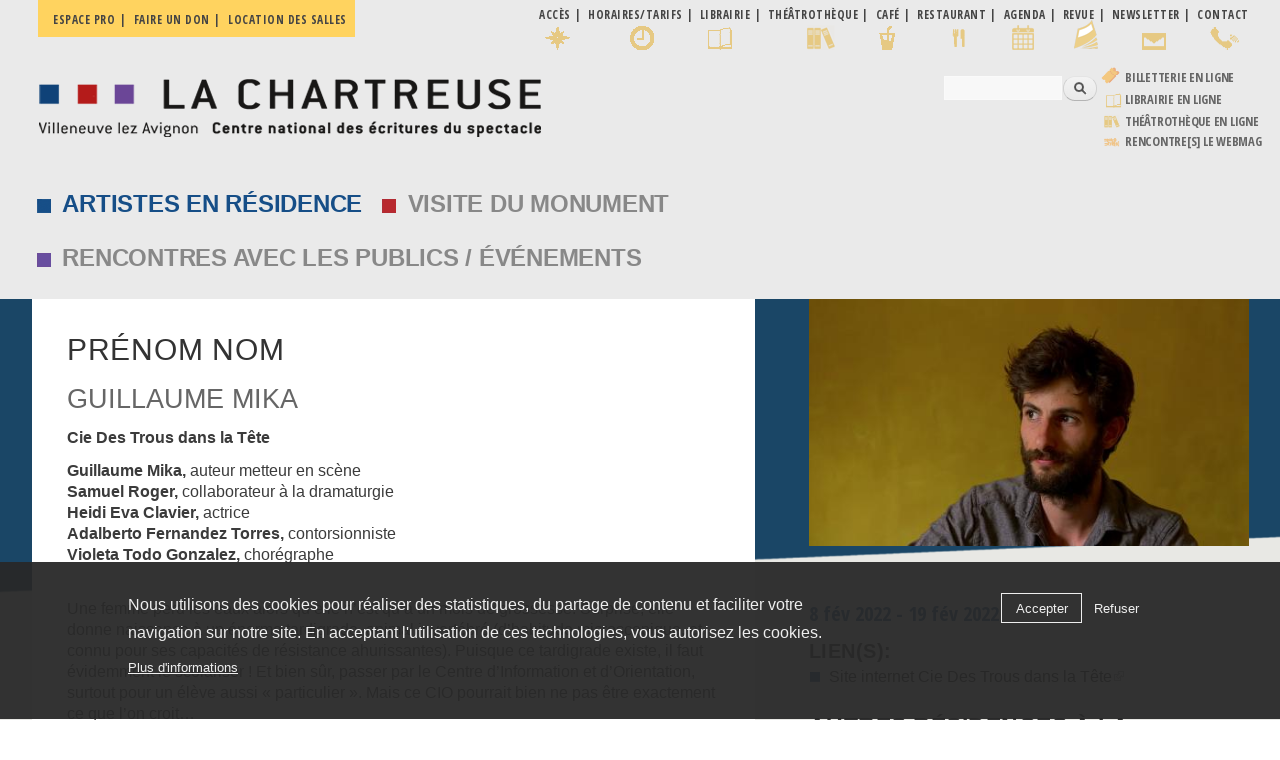

--- FILE ---
content_type: text/html; charset=utf-8
request_url: http://www.chartreuse.org/site/prenom-nom
body_size: 17052
content:
<!DOCTYPE html>
<html lang="fr" dir="ltr"
>

<head profile="http://www.w3.org/1999/xhtml/vocab">
  <meta http-equiv="Content-Type" content="text/html; charset=utf-8" />
<meta name="Generator" content="Drupal 7 (http://drupal.org)" />
<link rel="canonical" href="/site/prenom-nom" />
<link rel="shortlink" href="/site/node/2045" />
<link rel="shortcut icon" href="http://www.chartreuse.org/site/sites/default/files/favicon.ico" type="image/vnd.microsoft.icon" />
    <meta http-equiv="X-UA-Compatible" content="IE=edge,chrome=1">
    <meta name="MobileOptimized" content="width" />
    <meta name="HandheldFriendly" content="true" />
    <meta name="viewport" content="width=device-width, initial-scale=1.0" />
    <meta http-equiv="cleartype" content="on" />
	<!-- font--><link href="https://fonts.googleapis.com/css?family=Open+Sans+Condensed:300,700" rel="stylesheet">
  <title>Prénom Nom | La Chartreuse</title>
  <link type="text/css" rel="stylesheet" href="http://www.chartreuse.org/site/sites/default/files/css/css_7ggjQ9k3H5LxE0Hc5NUYJvyn6N8svwNNLNf9Y6Qdkrs.css" media="all" />
<link type="text/css" rel="stylesheet" href="http://www.chartreuse.org/site/sites/default/files/css/css_Hmm25akNUZa-6CDVt7a8um8NIJC8t_6vrlv_ocHYw4o.css" media="all" />
<link type="text/css" rel="stylesheet" href="http://www.chartreuse.org/site/sites/default/files/css/css_7eBoHJkCex2su8tCkLYf4p2Kzw-ddWBhXR7tTelnw2Y.css" media="all" />
<link type="text/css" rel="stylesheet" href="http://www.chartreuse.org/site/sites/default/files/css/css_KZsMfLGcw_8b8noinb2lxTNHuhTMSfqFY6Mk3EXCJL0.css" media="all" />
<link type="text/css" rel="stylesheet" href="https://cdnjs.cloudflare.com/ajax/libs/font-awesome/4.4.0/css/font-awesome.min.css" media="all" />
<link type="text/css" rel="stylesheet" href="http://www.chartreuse.org/site/sites/default/files/css/css_pPbsDV0ejJtArwYovPDjHTF8sARwEr8lNdJ5kTdd07o.css" media="all" />
<link type="text/css" rel="stylesheet" href="http://www.chartreuse.org/site/sites/default/files/css/css_p5h24kk69jYFVTYPVmgBA_wXrNO6mBHz9457hghMPb0.css" media="all" />
<link type="text/css" rel="stylesheet" href="http://www.chartreuse.org/site/sites/default/files/css/css_2THG1eGiBIizsWFeexsNe1iDifJ00QRS9uSd03rY9co.css" media="print" />
  <script type="text/javascript" src="http://www.chartreuse.org/site/sites/default/files/js/js_kD3CvINw99ZbLmfZTKxiHENtsog7cdEwxw-DoIQfRPM.js"></script>
<script type="text/javascript" src="http://www.chartreuse.org/site/sites/default/files/js/js_EFOAftHmE--nLEp_VQN8IGVtrD3JvkrR1HwcdN_YO80.js"></script>
<script type="text/javascript" src="http://www.chartreuse.org/site/sites/default/files/js/js_1FiLK3t2OzXbowYraVNPTxwO-9aE_pi3PlQZFzO8AC0.js"></script>
<script type="text/javascript" src="http://www.chartreuse.org/site/sites/default/files/js/js_8S4xWd0Ko2AodmEbFo0lnrHmtQGaT7jSvfqpFdz3-1E.js"></script>
<script type="text/javascript" src="http://www.chartreuse.org/site/sites/default/files/js/js_A3P7OXmrpQUgSsVGO39BVmn93beLs4v7ChBkBG2zjHY.js"></script>
<script type="text/javascript">
<!--//--><![CDATA[//><!--
window.a2a_config=window.a2a_config||{};window.da2a={done:false,html_done:false,script_ready:false,script_load:function(){var a=document.createElement('script'),s=document.getElementsByTagName('script')[0];a.type='text/javascript';a.async=true;a.src='https://static.addtoany.com/menu/page.js';s.parentNode.insertBefore(a,s);da2a.script_load=function(){};},script_onready:function(){da2a.script_ready=true;if(da2a.html_done)da2a.init();},init:function(){for(var i=0,el,target,targets=da2a.targets,length=targets.length;i<length;i++){el=document.getElementById('da2a_'+(i+1));target=targets[i];a2a_config.linkname=target.title;a2a_config.linkurl=target.url;if(el){a2a.init('page',{target:el});el.id='';}da2a.done=true;}da2a.targets=[];}};(function ($){Drupal.behaviors.addToAny = {attach: function (context, settings) {if (context !== document && window.da2a) {if(da2a.script_ready)a2a.init_all();da2a.script_load();}}}})(jQuery);a2a_config.callbacks=a2a_config.callbacks||[];a2a_config.callbacks.push({ready:da2a.script_onready});a2a_config.overlays=a2a_config.overlays||[];a2a_config.templates=a2a_config.templates||{};
//--><!]]>
</script>
<script type="text/javascript" src="http://www.chartreuse.org/site/sites/default/files/js/js_rr_dgVG3EMiev7U7lSTMa0tMgWo4Du90XwU7B7NaHX4.js"></script>
<script type="text/javascript" src="http://www.chartreuse.org/site/sites/default/files/js/js_Ofj7l77ezpDbolpobDa4RheMhVKbTyVzE5npFE8teE4.js"></script>
<script type="text/javascript">
<!--//--><![CDATA[//><!--
jQuery.extend(Drupal.settings, {"basePath":"\/site\/","pathPrefix":"","setHasJsCookie":0,"ajaxPageState":{"theme":"responsive_bartik_char","theme_token":"NLhpTawEGtiWJRAI6fFOEuPiryoCU4agOvZ-_iC2ATg","jquery_version":"1.12","jquery_version_token":"H8oH1NmSPUPKJfrSQdvPzTMo12Vwjcfc_hsToXMOfzI","js":{"sites\/all\/modules\/flexslider\/assets\/js\/flexslider.load.js":1,"0":1,"sites\/all\/modules\/eu_cookie_compliance\/js\/eu_cookie_compliance.min.js":1,"1":1,"sites\/all\/modules\/browserclass\/js\/browserclass.js":1,"sites\/all\/modules\/jquery_update\/replace\/jquery\/1.12\/jquery.min.js":1,"misc\/jquery-extend-3.4.0.js":1,"misc\/jquery-html-prefilter-3.5.0-backport.js":1,"misc\/jquery.once.js":1,"misc\/drupal.js":1,"sites\/all\/modules\/equalheights\/jquery.equalheights.js":1,"sites\/all\/modules\/jquery_update\/js\/jquery_browser.js":1,"sites\/all\/modules\/jquery_update\/replace\/ui\/ui\/minified\/jquery.ui.core.min.js":1,"sites\/all\/modules\/jquery_update\/replace\/ui\/ui\/minified\/jquery.ui.widget.min.js":1,"sites\/all\/libraries\/jquery.maphilight\/jquery.maphilight.min.js":1,"sites\/all\/modules\/jquery_update\/replace\/ui\/ui\/minified\/jquery.ui.accordion.min.js":1,"sites\/all\/modules\/eu_cookie_compliance\/js\/jquery.cookie-1.4.1.min.js":1,"sites\/all\/modules\/jquery_update\/replace\/jquery.form\/4\/jquery.form.min.js":1,"sites\/all\/modules\/beautytips\/js\/jquery.bt.min.js":1,"sites\/all\/modules\/beautytips\/js\/beautytips.min.js":1,"misc\/form.js":1,"misc\/form-single-submit.js":1,"misc\/ajax.js":1,"sites\/all\/modules\/jquery_update\/js\/jquery_update.js":1,"sites\/all\/modules\/entityreference\/js\/entityreference.js":1,"sites\/all\/modules\/equalheights\/equalheights.js":1,"sites\/all\/modules\/media_colorbox\/media_colorbox.js":1,"public:\/\/languages\/fr_sGN26ek4o7faK2p_KW3XkMA85zBzkYjMyQD6ESQnxFg.js":1,"sites\/all\/libraries\/colorbox\/jquery.colorbox-min.js":1,"sites\/all\/modules\/colorbox\/js\/colorbox.js":1,"sites\/all\/modules\/colorbox\/styles\/default\/colorbox_style.js":1,"sites\/all\/modules\/colorbox\/js\/colorbox_load.js":1,"sites\/all\/modules\/colorbox\/js\/colorbox_inline.js":1,"sites\/all\/modules\/iframe\/iframe.js":1,"sites\/all\/modules\/jq_maphilight\/jq_maphilight.js":1,"sites\/all\/libraries\/ddslick\/jquery.ddslick.min.js":1,"sites\/all\/modules\/tb_megamenu\/js\/tb-megamenu-frontend.js":1,"sites\/all\/modules\/tb_megamenu\/js\/tb-megamenu-touch.js":1,"sites\/all\/libraries\/flexslider\/jquery.flexslider-min.js":1,"sites\/all\/modules\/views_accordion\/views-accordion.js":1,"sites\/all\/modules\/views\/js\/base.js":1,"misc\/progress.js":1,"sites\/all\/modules\/views\/js\/ajax_view.js":1,"sites\/all\/libraries\/imagesloaded\/jquery.imagesloaded.min.js":1,"sites\/all\/modules\/beautytips\/other_libs\/jquery.hoverIntent.minified.js":1,"misc\/collapse.js":1,"sites\/all\/modules\/lang_dropdown\/lang_dropdown.js":1,"sites\/all\/modules\/extlink\/js\/extlink.js":1,"2":1,"sites\/all\/libraries\/superfish\/jquery.hoverIntent.minified.js":1,"sites\/all\/libraries\/superfish\/sftouchscreen.js":1,"sites\/all\/libraries\/superfish\/sfsmallscreen.js":1,"sites\/all\/libraries\/superfish\/supposition.js":1,"sites\/all\/libraries\/superfish\/superfish.js":1,"sites\/all\/modules\/superfish\/superfish.js":1,"sites\/all\/themes\/responsive_bartik\/js\/collapsible-menu.js":1},"css":{"modules\/system\/system.base.css":1,"modules\/system\/system.menus.css":1,"modules\/system\/system.messages.css":1,"modules\/system\/system.theme.css":1,"misc\/ui\/jquery.ui.core.css":1,"misc\/ui\/jquery.ui.theme.css":1,"misc\/ui\/jquery.ui.accordion.css":1,"modules\/book\/book.css":1,"sites\/all\/modules\/calendar\/css\/calendar_multiday.css":1,"sites\/all\/modules\/calendar_tooltips\/calendar_tooltips.css":1,"modules\/field\/theme\/field.css":1,"modules\/node\/node.css":1,"modules\/search\/search.css":1,"modules\/user\/user.css":1,"sites\/all\/modules\/extlink\/css\/extlink.css":1,"sites\/all\/modules\/views\/css\/views.css":1,"sites\/all\/modules\/ckeditor\/css\/ckeditor.css":1,"sites\/all\/modules\/colorbox\/styles\/default\/colorbox_style.css":1,"sites\/all\/modules\/ctools\/css\/ctools.css":1,"sites\/all\/modules\/lang_dropdown\/ddslick\/ddsDefault.css":1,"https:\/\/cdnjs.cloudflare.com\/ajax\/libs\/font-awesome\/4.4.0\/css\/font-awesome.min.css":1,"sites\/all\/modules\/tb_megamenu\/css\/bootstrap.css":1,"sites\/all\/modules\/tb_megamenu\/css\/base.css":1,"sites\/all\/modules\/tb_megamenu\/css\/default.css":1,"sites\/all\/modules\/tb_megamenu\/css\/compatibility.css":1,"sites\/all\/modules\/tb_megamenu\/css\/styles\/black.css":1,"sites\/all\/modules\/flexslider\/assets\/css\/flexslider_img.css":1,"sites\/all\/libraries\/flexslider\/flexslider.css":1,"sites\/all\/modules\/date\/date_views\/css\/date_views.css":1,"sites\/all\/modules\/eu_cookie_compliance\/css\/eu_cookie_compliance.css":1,"sites\/all\/modules\/addtoany\/addtoany.css":1,"sites\/all\/libraries\/superfish\/css\/superfish.css":1,"sites\/all\/libraries\/superfish\/css\/superfish-smallscreen.css":1,"sites\/all\/libraries\/superfish\/style\/space.css":1,"public:\/\/ctools\/css\/f1242cbb2914faa152a786a7ce26fef0.css":1,"sites\/all\/themes\/responsive_bartik\/css\/layout.css":1,"sites\/all\/themes\/responsive_bartik\/css\/style.css":1,"sites\/all\/themes\/responsive_bartik\/css\/colors.css":1,"sites\/all\/themes\/responsive_bartik_char\/css\/style_char.css":1,"sites\/all\/themes\/responsive_bartik\/css\/print.css":1}},"colorbox":{"opacity":"0.85","current":"{current} sur {total}","previous":"\u00ab Pr\u00e9c.","next":"Suivant \u00bb","close":"Fermer","maxWidth":"98%","maxHeight":"98%","fixed":true,"mobiledetect":true,"mobiledevicewidth":"480px","file_public_path":"\/site\/sites\/default\/files","specificPagesDefaultValue":"admin*\nimagebrowser*\nimg_assist*\nimce*\nnode\/add\/*\nnode\/*\/edit\nprint\/*\nprintpdf\/*\nsystem\/ajax\nsystem\/ajax\/*"},"jq_maphilight":{"fill":"true","fillColor":"ff0000","fillOpacity":0.6,"stroke":"true","strokeColor":"ff0000","strokeOpacity":0.6,"strokeWidth":"0","fade":"true","alwaysOn":"false","neverOn":"false","groupBy":"false","allMapsEnabled":"true"},"lang_dropdown":{"language":{"jsWidget":{"widget":"ddslick","width":"165","height":"0","showSelectedHTML":1,"imagePosition":"left"}}},"flexslider":{"optionsets":{"photos_page":{"namespace":"flex-","selector":".slides \u003E li","easing":"swing","direction":"horizontal","reverse":false,"smoothHeight":false,"startAt":0,"animationSpeed":900,"initDelay":0,"useCSS":true,"touch":true,"video":false,"keyboard":true,"multipleKeyboard":false,"mousewheel":0,"controlsContainer":".flex-control-nav-container","sync":"","asNavFor":"","itemWidth":0,"itemMargin":0,"minItems":0,"maxItems":0,"move":0,"animation":"fade","slideshow":true,"slideshowSpeed":"4000","directionNav":false,"controlNav":"thumbnails","prevText":"Previous","nextText":"Suivant","pausePlay":false,"pauseText":"Pause","playText":"Play","randomize":true,"thumbCaptions":false,"thumbCaptionsBoth":false,"animationLoop":true,"pauseOnAction":true,"pauseOnHover":false,"manualControls":""}},"instances":{"flexslider-1":"photos_page","flexslider-2":"photos_page"}},"views":{"ajax_path":"\/site\/views\/ajax","ajaxViews":{"views_dom_id:60374de2dc0d896d74140341860e405d":{"view_name":"calendrier","view_display_id":"block_1","view_args":"2026-02","view_path":"node\/2045","view_base_path":"calendar-node-field-date\/month","view_dom_id":"60374de2dc0d896d74140341860e405d","pager_element":0}}},"urlIsAjaxTrusted":{"\/site\/views\/ajax":true,"\/site\/prenom-nom":true},"equalHeightsModule":{"classes":[{"selector":".patrimoine .equal, .residences .equal, .renontresete .equal","mediaquery":"(min-width: 851px)","minheight":"","maxheight":"","overflow":"visible"}],"imagesloaded_ie8":1},"eu_cookie_compliance":{"cookie_policy_version":"1.0.0","popup_enabled":1,"popup_agreed_enabled":0,"popup_hide_agreed":0,"popup_clicking_confirmation":false,"popup_scrolling_confirmation":false,"popup_html_info":"\u003Cdiv class=\u0022eu-cookie-compliance-banner eu-cookie-compliance-banner-info eu-cookie-compliance-banner--opt-in\u0022\u003E\n  \u003Cdiv class=\u0022popup-content info\u0022\u003E\n        \u003Cdiv id=\u0022popup-text\u0022\u003E\n      \u003Cp\u003ENous utilisons des cookies pour r\u00e9aliser des statistiques, du partage de contenu et faciliter votre navigation sur notre site. En acceptant l\u0027utilisation de ces technologies, vous autorisez les cookies.\u003C\/p\u003E\n              \u003Cbutton type=\u0022button\u0022 class=\u0022find-more-button eu-cookie-compliance-more-button\u0022\u003EPlus d\u0027informations\u003C\/button\u003E\n          \u003C\/div\u003E\n    \n    \u003Cdiv id=\u0022popup-buttons\u0022 class=\u0022\u0022\u003E\n            \u003Cbutton type=\u0022button\u0022 class=\u0022agree-button eu-cookie-compliance-secondary-button\u0022\u003EAccepter\u003C\/button\u003E\n              \u003Cbutton type=\u0022button\u0022 class=\u0022decline-button eu-cookie-compliance-default-button\u0022 \u003ERefuser\u003C\/button\u003E\n          \u003C\/div\u003E\n  \u003C\/div\u003E\n\u003C\/div\u003E","use_mobile_message":false,"mobile_popup_html_info":"\u003Cdiv class=\u0022eu-cookie-compliance-banner eu-cookie-compliance-banner-info eu-cookie-compliance-banner--opt-in\u0022\u003E\n  \u003Cdiv class=\u0022popup-content info\u0022\u003E\n        \u003Cdiv id=\u0022popup-text\u0022\u003E\n      \u003Ch2\u003EWe use cookies on this site to enhance your user experience\u003C\/h2\u003E\n\u003Cp\u003EBy tapping the Accept button, you agree to us doing so.\u003C\/p\u003E\n              \u003Cbutton type=\u0022button\u0022 class=\u0022find-more-button eu-cookie-compliance-more-button\u0022\u003EPlus d\u0027informations\u003C\/button\u003E\n          \u003C\/div\u003E\n    \n    \u003Cdiv id=\u0022popup-buttons\u0022 class=\u0022\u0022\u003E\n            \u003Cbutton type=\u0022button\u0022 class=\u0022agree-button eu-cookie-compliance-secondary-button\u0022\u003EAccepter\u003C\/button\u003E\n              \u003Cbutton type=\u0022button\u0022 class=\u0022decline-button eu-cookie-compliance-default-button\u0022 \u003ERefuser\u003C\/button\u003E\n          \u003C\/div\u003E\n  \u003C\/div\u003E\n\u003C\/div\u003E\n","mobile_breakpoint":"768","popup_html_agreed":"\u003Cdiv\u003E\n  \u003Cdiv class=\u0022popup-content agreed\u0022\u003E\n    \u003Cdiv id=\u0022popup-text\u0022\u003E\n      \u003Ch2\u003EThank you for accepting cookies\u003C\/h2\u003E\n\u003Cp\u003EYou can now hide this message or find out more about cookies.\u003C\/p\u003E\n    \u003C\/div\u003E\n    \u003Cdiv id=\u0022popup-buttons\u0022\u003E\n      \u003Cbutton type=\u0022button\u0022 class=\u0022hide-popup-button eu-cookie-compliance-hide-button\u0022\u003EHide\u003C\/button\u003E\n              \u003Cbutton type=\u0022button\u0022 class=\u0022find-more-button eu-cookie-compliance-more-button-thank-you\u0022 \u003EMore info\u003C\/button\u003E\n          \u003C\/div\u003E\n  \u003C\/div\u003E\n\u003C\/div\u003E","popup_use_bare_css":false,"popup_height":"auto","popup_width":"100%","popup_delay":1000,"popup_link":"https:\/\/chartreuse.org\/site\/politique-de-confidentialite","popup_link_new_window":0,"popup_position":null,"fixed_top_position":1,"popup_language":"fr","store_consent":false,"better_support_for_screen_readers":0,"reload_page":0,"domain":"","domain_all_sites":1,"popup_eu_only_js":0,"cookie_lifetime":"30","cookie_session":false,"disagree_do_not_show_popup":0,"method":"opt_in","allowed_cookies":"","withdraw_markup":"\u003Cbutton type=\u0022button\u0022 class=\u0022eu-cookie-withdraw-tab\u0022\u003EPrivacy settings\u003C\/button\u003E\n\u003Cdiv class=\u0022eu-cookie-withdraw-banner\u0022\u003E\n  \u003Cdiv class=\u0022popup-content info\u0022\u003E\n    \u003Cdiv id=\u0022popup-text\u0022\u003E\n      \u003Cp\u003ENous utilisons des cookies pour r\u00e9aliser des statistiques, du partage de contenu et faciliter votre navigation sur notre site. En acceptant l\u0027utisation de ces technologies, vous autorisez les cookies.\u003C\/p\u003E\n    \u003C\/div\u003E\n    \u003Cdiv id=\u0022popup-buttons\u0022\u003E\n      \u003Cbutton type=\u0022button\u0022 class=\u0022eu-cookie-withdraw-button\u0022\u003EWithdraw consent\u003C\/button\u003E\n    \u003C\/div\u003E\n  \u003C\/div\u003E\n\u003C\/div\u003E\n","withdraw_enabled":false,"withdraw_button_on_info_popup":0,"cookie_categories":[],"cookie_categories_details":[],"enable_save_preferences_button":1,"cookie_name":"","cookie_value_disagreed":"0","cookie_value_agreed_show_thank_you":"1","cookie_value_agreed":"2","containing_element":"body","automatic_cookies_removal":1,"close_button_action":"close_banner"},"beautytipStyles":{"default":{"fill":"#F7F7F7","padding":8,"strokeStyle":"#B7B7B7","cornerRadius":0,"cssStyles":{"fontFamily":"\u0026quot;lucida grande\u0026quot;,tahoma,verdana,arial,sans-serif","fontSize":"11px"}},"plain":[],"netflix":{"positions":["right","left"],"fill":"#FFF","padding":5,"shadow":true,"shadowBlur":12,"strokeStyle":"#B9090B","spikeLength":50,"spikeGirth":60,"cornerRadius":10,"centerPointY":0.1,"overlap":-8,"cssStyles":{"fontSize":"12px","fontFamily":"arial,helvetica,sans-serif"}},"facebook":{"fill":"#F7F7F7","padding":8,"strokeStyle":"#B7B7B7","cornerRadius":0,"cssStyles":{"fontFamily":"\u0022lucida grande\u0022,tahoma,verdana,arial,sans-serif","fontSize":"11px"}},"transparent":{"fill":"rgba(0, 0, 0, .8)","padding":20,"strokeStyle":"#CC0","strokeWidth":3,"spikeLength":40,"spikeGirth":40,"cornerRadius":40,"cssStyles":{"color":"#FFF","fontWeight":"bold"}},"big-green":{"fill":"#00FF4E","padding":20,"strokeWidth":0,"spikeLength":40,"spikeGirth":40,"cornerRadius":15,"cssStyles":{"fontFamily":"\u0022lucida grande\u0022,tahoma,verdana,arial,sans-serif","fontSize":"14px"}},"google-maps":{"positions":["top","bottom"],"fill":"#FFF","padding":15,"strokeStyle":"#ABABAB","strokeWidth":1,"spikeLength":65,"spikeGirth":40,"cornerRadius":25,"centerPointX":0.9,"cssStyles":[]},"hulu":{"fill":"#F4F4F4","strokeStyle":"#666666","spikeLength":20,"spikeGirth":10,"width":350,"overlap":0,"centerPointY":1,"cornerRadius":0,"cssStyles":{"fontFamily":"\u0022Lucida Grande\u0022,Helvetica,Arial,Verdana,sans-serif","fontSize":"12px","padding":"10px 14px"},"shadow":true,"shadowColor":"rgba(0,0,0,.5)","shadowBlur":8,"shadowOffsetX":4,"shadowOffsetY":4}},"beautytips":{"calendar-tooltips":{"cssSelect":".calendar-calendar .mini-day-on a, .calendar-calendar .day a, .calendar-calendar .mini-day-on span, .calendar-calendar .day span","contentSelector":"$(this).next().html()","hoverIntentOpts":{"timeout":"2500","interval":0},"style":"facebook","list":["contentSelector","hoverIntentOpts"]}},"superfish":{"1":{"id":"1","sf":{"animation":{"opacity":"show","height":"show"},"speed":"fast","autoArrows":false,"dropShadows":false},"plugins":{"touchscreen":{"mode":"window_width","breakpoint":979,"breakpointUnit":"px"},"smallscreen":{"mode":"window_width","breakpoint":979,"breakpointUnit":"px","accordionButton":"0","expandText":"D\u00e9plier","collapseText":"Replier","title":"\u039e MENU"},"supposition":true}}},"extlink":{"extTarget":"_blank","extClass":"ext","extLabel":"(le lien est externe)","extImgClass":0,"extIconPlacement":"append","extSubdomains":1,"extExclude":"","extInclude":"","extCssExclude":"","extCssExplicit":"","extAlert":0,"extAlertText":"This link will take you to an external web site.","mailtoClass":"mailto","mailtoLabel":"(le lien envoie un courriel)","extUseFontAwesome":false}});
//--><!]]>
</script>
  <!--[if (gte IE 6)&(lte IE 8)]>
    <script src="/site/sites/all/themes/responsive_bartik/js/selectivizr-min.js"></script>
  <![endif]-->
  <!--[if lt IE 9]>
    <script src="/site/sites/all/themes/responsive_bartik/js/html5-respond.js"></script>
  <![endif]-->
</head>
<body class="html not-front not-logged-in one-sidebar sidebar-second page-node page-node- page-node-2045 node-type-chartreuse residences residents i18n-fr featured footer-columns" >
  <div id="skip-link">
    <a href="#main-content" class="element-invisible element-focusable">Aller au contenu principal</a>
  </div>
    <div id="page-wrapper"><div id="page">

  <div id="pratique" class="menu_pratique">
  <div class="section clearfix">
        <div class="region region-pratique">
    <nav id="block-menu-menu-pro" class="block block-menu" role="navigation">

    
  <div class="content">
    <ul class="menu clearfix"><li class="first leaf"><a href="/site/espace-pro">Espace pro</a></li>
<li class="leaf"><a href="/site/devenez-mecene">Faire un don</a></li>
<li class="last leaf"><a href="/site/accueil-de-seminaires-stages-et-colloques">Location des salles</a></li>
</ul>  </div>
</nav>
<nav id="block-menu-menu-infos-pratiques" class="block block-menu" role="navigation">

    
  <div class="content">
    <ul class="menu clearfix"><li class="first leaf acces"><a href="/site/plan-et-acces" class="acces">Accès</a></li>
<li class="leaf horaires"><a href="/site/visites-du-monument">Horaires/Tarifs</a></li>
<li class="leaf librairie"><a href="/site/librairie-1">Librairie</a></li>
<li class="leaf"><a href="/site/la-theatrotheque-et-le-cafe-saint-jean" class="bibli">Théâtrothèque</a></li>
<li class="leaf cafe"><a href="/site/la-theatrotheque-et-le-cafe-saint-jean">café</a></li>
<li class="leaf restaurant"><a href="/site/le-restaurant-les-jardins-d-ete-de-la-chartreuse">Restaurant</a></li>
<li class="leaf calendar"><a href="/site/calendar-node-field-date/month">Agenda</a></li>
<li class="leaf lettre"><a href="/site/revue-rencontres">Revue</a></li>
<li class="leaf news"><a href="/site/recevoir-la-newsletter">Newsletter</a></li>
<li class="last leaf"><a href="/site/contact" class="contact">Contact</a></li>
</ul>  </div>
</nav>
  </div>
  </div>
  </div>  
  
  <header id="header" role="banner" class="without-secondary-menu"><div class="section clearfix">
        
    
          <a href="/site/" title="Accueil" rel="home" id="logo">
        <img src="http://www.chartreuse.org/site/sites/default/files/logo_chartreuse-2a.png" alt="Accueil" />
      </a>
    
          <div id="name-and-slogan" class="element-invisible">

                              <div id="site-name" class="element-invisible">
              <strong>
                <a href="/site/" title="Accueil" rel="home"><span>La Chartreuse</span></a>
              </strong>
            </div>
                  
                  <div id="site-slogan" class="element-invisible">
            Villeneuve lez Avignon | Centre national des écritures du spectacle          </div>
        
      </div> <!-- /#name-and-slogan -->
    
      <div class="region region-header">
    <div id="block-search-form" class="block block-search">

    
  <div class="content">
    <form action="/site/prenom-nom" method="post" id="search-block-form" accept-charset="UTF-8"><div><div class="container-inline">
      <h2 class="element-invisible">Formulaire de recherche</h2>
    <div class="form-item form-type-textfield form-item-search-block-form">
  <label class="element-invisible" for="edit-search-block-form--2">Rechercher </label>
 <input title="Indiquer les termes à rechercher" type="text" id="edit-search-block-form--2" name="search_block_form" value="" size="15" maxlength="128" class="form-text" />
</div>
<div class="form-actions form-wrapper" id="edit-actions"><input type="submit" id="edit-submit" name="op" value="Rechercher" class="form-submit" /></div><input type="hidden" name="form_build_id" value="form-pzQdiH0TIwpivEBdy8PHuMR0wjQtpzmQdVpGENJ-xDs" />
<input type="hidden" name="form_id" value="search_block_form" />
</div>
</div></form>  </div>
</div>
<div id="block-lang-dropdown-language" class="block block-lang-dropdown">

    <h2 class="element-invisible">Langues</h2>
  
  <div class="content">
    <form class="lang_dropdown_form language ddsDefault" id="lang_dropdown_form_language" action="/site/prenom-nom" method="post" accept-charset="UTF-8"><div><div class="form-item form-type-select form-item-lang-dropdown-select">
 <select class="lang-dropdown-select-element form-select" id="lang-dropdown-select-language" style="width:165px" name="lang_dropdown_select"><option value="fr" selected="selected">fr</option></select>
</div>
<input type="hidden" name="fr" value="/site/prenom-nom" />
<noscript><div>
<input type="submit" id="edit-submit--2" name="op" value="Allez" class="form-submit" />
</div></noscript><input type="hidden" name="form_build_id" value="form-Ai2dbyhxbLK_kElcIYMm8f4IXEDVadqeoGpcXeG1vKo" />
<input type="hidden" name="form_id" value="lang_dropdown_form" />
</div></form>  </div>
</div>
<div id="block-block-22" class="block block-block">

    
  <div class="content">
    <table border="0" cellpadding="0" cellspacing="0">
<tbody>
<tr>
<td><a href="https://billetterie-chartreuse.mapado.com/" target="_blank"><img alt="Billetterie en ligne" src="https://chartreuse.org/site/sites/default/files/transfert/billet2png.png" style="height:16px; width:19px" /></a></td>
<td><a href="https://billetterie-chartreuse.mapado.com/" target="_blank">Billetterie en ligne</a></td>
</tr>
<tr>
<td><img alt="Librairie en ligne" class="icone-marge-haut" src="https://chartreuse.org/site/sites/all/themes/responsive_bartik_char/images/librairie.png" style="height:29px; width:24px" /></td>
<td><a href="https://librairie.chartreuse.org/" target="_blank">Librairie en ligne</a></td>
</tr>
<tr>
<td><img alt="Bibliothèque en ligne" class="icone-marge-haut" src="https://chartreuse.org/site/sites/all/themes/responsive_bartik_char/images/bibli.png" style="height:25px; width:21px" /></td>
<td><a href="https://chartreuse.docressources.fr/" target="_blank">Théâtrothèque en ligne</a></td>
</tr>
<tr>
<td><img alt="WEBMAG" class="icone-marge-haut" src="https://chartreuse.org/site/sites/all/themes/responsive_bartik_char/images/webmag.png" style="height:25px; width:21px" /></td>
<td><a href="https://webmag.chartreuse.org/" target="_blank">rencontre[s] LE WEBMAG</a></td>
</tr>
</tbody>
</table>
  </div>
</div>
  </div>

      </div></header> <!-- /.section, /#header -->

  
      <div id="featured"><div class="section clearfix">
        <div class="region region-featured">
    <div id="block-tb-megamenu-menu-clone-main-menu" class="block block-tb-megamenu">

    
  <div class="content">
    <div  class="tb-megamenu tb-megamenu-menu-clone-main-menu style-black" role="navigation" aria-label="Navigation principale">
      <button data-target=".nav-collapse" data-toggle="collapse" class="btn btn-navbar tb-megamenu-button" type="button">
      <i class="fa fa-reorder"></i>
    </button>
    <div class="nav-collapse  always-show">
    <ul  class="tb-megamenu-nav nav level-0 items-5">
    <li  data-id="1937" data-level="1" data-type="menu_item" data-class="residences" data-xicon="" data-caption="" data-alignsub="" data-group="0" data-hidewcol="0" data-hidesub="0" id="" style="" class="tb-megamenu-item level-1 mega residences dropdown">
          <a href="/site/residents-2025"  class="dropdown-toggle">
                Artistes en résidence                      </a>
        <div  data-class="tb-sub-main" data-width="400" style="width: 400px;" class="tb-megamenu-submenu tb-sub-main dropdown-menu mega-dropdown-menu nav-child">
  <div class="mega-dropdown-inner">
    <div  class="tb-megamenu-row row-fluid">
  <div  data-class="" data-width="12" data-hidewcol="0" id="tb-megamenu-column-1" class="tb-megamenu-column span12  mega-col-nav">
  <div class="tb-megamenu-column-inner mega-inner clearfix">
        <ul  class="tb-megamenu-subnav mega-nav level-1 items-7">
    <li  data-id="1938" data-level="2" data-type="menu_item" data-class="" data-xicon="" data-caption="" data-alignsub="" data-group="0" data-hidewcol="0" data-hidesub="0" id="" style="" class="tb-megamenu-item level-2 mega">
          <a href="/site/venir-en-residence" >
                Venir en résidence                      </a>
          </li>

  <li  data-id="1939" data-level="2" data-type="menu_item" data-class="" data-xicon="" data-caption="" data-alignsub="" data-group="0" data-hidewcol="0" data-hidesub="0" id="" style="" class="tb-megamenu-item level-2 mega">
          <a href="/site/le-cnes-centre-national-des-ecritures-du-spectacle" >
                Le projet du CNES                      </a>
          </li>

  <li  data-id="7812" data-level="2" data-type="menu_item" data-class="" data-xicon="" data-caption="" data-alignsub="" data-group="0" data-hidewcol="0" data-hidesub="0" id="" style="" class="tb-megamenu-item level-2 mega">
          <a href="/site/residents-2026" >
                Les résidents 2026                      </a>
          </li>

  <li  data-id="7875" data-level="2" data-type="menu_item" data-class="" data-xicon="" data-caption="" data-alignsub="" data-group="0" data-hidewcol="0" data-hidesub="0" id="" style="" class="tb-megamenu-item level-2 mega">
          <a href="https://chartreuse.org/site/les-residences-en-reciprocite" >
                Les résidences en réciprocité                      </a>
          </li>

  <li  data-id="2244" data-level="2" data-type="menu_item" data-class="" data-xicon="" data-caption="" data-alignsub="" data-group="0" data-hidewcol="0" data-hidesub="0" id="" style="" class="tb-megamenu-item level-2 mega">
          <a href="/site/des-nouvelles-des-residents" >
                Après la résidence ...                       </a>
          </li>

  <li  data-id="1942" data-level="2" data-type="menu_item" data-class="" data-xicon="" data-caption="" data-alignsub="" data-group="0" data-hidewcol="0" data-hidesub="0" id="" style="" class="tb-megamenu-item level-2 mega">
          <a href="/site/cnes/appel-projets-des-partenaires" >
                Appel à projets des partenaires                      </a>
          </li>

  <li  data-id="10431" data-level="2" data-type="menu_item" data-class="" data-xicon="" data-caption="" data-alignsub="" data-group="0" data-hidewcol="0" data-hidesub="0" id="" style="" class="tb-megamenu-item level-2 mega">
          <a href="https://webmag.chartreuse.org/"  target="_blank" title="rencontre[s] le webmag">
                rencontre[s] le webmag                      </a>
          </li>
</ul>
  </div>
</div>
</div>
  </div>
</div>
  </li>

  <li  data-id="1943" data-level="1" data-type="menu_item" data-class="patrimoine" data-xicon="" data-caption="" data-alignsub="" data-group="0" data-hidewcol="0" data-hidesub="0" id="" style="" class="tb-megamenu-item level-1 mega patrimoine dropdown">
          <a href="/site/la-chartreuse"  class="dropdown-toggle" style="nolink" title="Visite du monument">
                Visite du monument                      </a>
        <div  data-class="tb-sub-main" data-width="560" style="width: 560px;" class="tb-megamenu-submenu tb-sub-main dropdown-menu mega-dropdown-menu nav-child">
  <div class="mega-dropdown-inner">
    <div  class="tb-megamenu-row row-fluid">
  <div  data-class="droite" data-width="6" data-hidewcol="0" id="tb-megamenu-column-2" class="tb-megamenu-column span6  mega-col-nav droite">
  <div class="tb-megamenu-column-inner mega-inner clearfix">
        <ul  class="tb-megamenu-subnav mega-nav level-1 items-8">
    <li  data-id="1944" data-level="2" data-type="menu_item" data-class="" data-xicon="" data-caption="" data-alignsub="" data-group="0" data-hidewcol="0" data-hidesub="0" id="" style="" class="tb-megamenu-item level-2 mega">
          <a href="/site/"  class="jaune nolink" title="Le monument">
                Le monument                      </a>
          </li>

  <li  data-id="1946" data-level="2" data-type="menu_item" data-class="" data-xicon="" data-caption="" data-alignsub="" data-group="0" data-hidewcol="0" data-hidesub="0" id="" style="" class="tb-megamenu-item level-2 mega">
          <a href="/site/histoire-du-monument" >
                Histoire du monument                      </a>
          </li>

  <li  data-id="1947" data-level="2" data-type="menu_item" data-class="" data-xicon="" data-caption="" data-alignsub="" data-group="0" data-hidewcol="0" data-hidesub="0" id="" style="" class="tb-megamenu-item level-2 mega">
          <a href="/site/visite-virtuelle-du-monument" >
                visite virtuelle                      </a>
          </li>

  <li  data-id="1948" data-level="2" data-type="menu_item" data-class="" data-xicon="" data-caption="" data-alignsub="" data-group="0" data-hidewcol="0" data-hidesub="0" id="" style="" class="tb-megamenu-item level-2 mega">
          <a href="/site/les-jardins-de-la-chartreuse" >
                Les jardins                      </a>
          </li>

  <li  data-id="1949" data-level="2" data-type="menu_item" data-class="" data-xicon="" data-caption="" data-alignsub="" data-group="0" data-hidewcol="0" data-hidesub="0" id="" style="" class="tb-megamenu-item level-2 mega">
          <a href="/site/medias" >
                La Chartreuse en images                      </a>
          </li>

  <li  data-id="1950" data-level="2" data-type="menu_item" data-class="" data-xicon="" data-caption="" data-alignsub="" data-group="0" data-hidewcol="0" data-hidesub="0" id="" style="" class="tb-megamenu-item level-2 mega">
          <a href="/site/museographie-numerique" >
                muséographie numérique                      </a>
          </li>

  <li  data-id="1951" data-level="2" data-type="menu_item" data-class="" data-xicon="" data-caption="" data-alignsub="" data-group="0" data-hidewcol="0" data-hidesub="0" id="" style="" class="tb-megamenu-item level-2 mega">
          <a href="/site/patrimoine/chantiers-de-restauration" >
                Chantiers de restauration                      </a>
          </li>

  <li  data-id="1960" data-level="2" data-type="menu_item" data-class="" data-xicon="" data-caption="" data-alignsub="" data-group="0" data-hidewcol="0" data-hidesub="0" id="" style="" class="tb-megamenu-item level-2 mega">
          <a href="/site/plan-de-visite"  class="marge-haut" title="Télécharger le plan de visite en 10 langues">
                Télécharger le plan de visite en 10 langues                      </a>
          </li>
</ul>
  </div>
</div>

<div  data-showblocktitle="1" data-class="gauche" data-width="6" data-hidewcol="" id="tb-megamenu-column-3" class="tb-megamenu-column span6  mega-col-nav gauche">
  <div class="tb-megamenu-column-inner mega-inner clearfix">
        <div  data-type="block" data-block="menu--menu-infos-pratiques-1" class="tb-megamenu-block tb-block tb-megamenu-block">
  <div class="block-inner">
    <nav id="block-menu-menu-infos-pratiques-1" class="block block-menu" role="navigation">

    <h2>&lt;none&gt;</h2>
  
  <div class="content">
    <ul class="menu clearfix"><li class="first leaf"><a href="/site/visites-du-monument" class="jaune nolink">Préparer sa visite</a></li>
<li class="leaf acces"><a href="/site/plan-et-acces" class="acces">Accès</a></li>
<li class="leaf horaires"><a href="/site/visites-du-monument">Horaires / Tarifs / Visites</a></li>
<li class="leaf librairie"><a href="/site/librairie-1">Librairie</a></li>
<li class="leaf"><a href="/site/la-theatrotheque-et-le-cafe-saint-jean" class="bibli">Bibliothèque-Café-Saint-Jean</a></li>
<li class="leaf restaurant"><a href="/site/le-restaurant-les-jardins-d-ete-de-la-chartreuse">Restaurant</a></li>
<li class="leaf calendar"><a href="/site/calendar-node-field-date/month">Agenda</a></li>
<li class="leaf"><a href="/site/contact">Contact</a></li>
<li class="last leaf"><a href="https://billetterie-chartreuse.mapado.com/" class="marge" target="_blank">Billetterie en ligne</a></li>
</ul>  </div>
</nav>
  </div>
</div>
  </div>
</div>
</div>
  </div>
</div>
  </li>

  <li  data-id="1952" data-level="1" data-type="menu_item" data-class="public" data-xicon="" data-caption="" data-alignsub="" data-group="0" data-hidewcol="0" data-hidesub="0" id="" style="" class="tb-megamenu-item level-1 mega public dropdown">
          <a href="/site/rencontres-avec-les-publics"  class="dropdown-toggle">
                Rencontres avec les publics / événements                      </a>
        <div  data-class="" data-width="570" style="width: 570px;" class="tb-megamenu-submenu dropdown-menu mega-dropdown-menu nav-child">
  <div class="mega-dropdown-inner">
    <div  class="tb-megamenu-row row-fluid">
  <div  data-class="" data-width="12" data-hidewcol="0" id="tb-megamenu-column-4" class="tb-megamenu-column span12  mega-col-nav">
  <div class="tb-megamenu-column-inner mega-inner clearfix">
        <ul  class="tb-megamenu-subnav mega-nav level-1 items-5">
    <li  data-id="1953" data-level="2" data-type="menu_item" data-class="" data-xicon="" data-caption="" data-alignsub="" data-group="0" data-hidewcol="0" data-hidesub="0" id="" style="" class="tb-megamenu-item level-2 mega">
          <a href="/site/rencontres-avec-les-publics" >
                événements tout public                      </a>
          </li>

  <li  data-id="1954" data-level="2" data-type="menu_item" data-class="" data-xicon="" data-caption="" data-alignsub="" data-group="0" data-hidewcol="0" data-hidesub="0" id="" style="" class="tb-megamenu-item level-2 mega">
          <a href="/site/%3Cview%3E" >
                                      </a>
          </li>

  <li  data-id="6298" data-level="2" data-type="menu_item" data-class="" data-xicon="" data-caption="" data-alignsub="" data-group="0" data-hidewcol="0" data-hidesub="0" id="" style="" class="tb-megamenu-item level-2 mega">
          <a href="/site/recherche-formations-reunions-professionnelles" >
                POUR LES PROFESSIONNELS                      </a>
          </li>

  <li  data-id="1955" data-level="2" data-type="menu_item" data-class="" data-xicon="" data-caption="" data-alignsub="" data-group="0" data-hidewcol="0" data-hidesub="0" id="" style="" class="tb-megamenu-item level-2 mega">
          <a href="http://chartreuse.org/site/recherche-formations-reunions-professionnelles"  id="recherche" class="blanc" style="color:#fff" title="Recherche, formations et réunions professionnelles">
                Recherche, formations et réunions professionnelles                      </a>
          </li>

  <li  data-id="2241" data-level="2" data-type="menu_item" data-class="" data-xicon="" data-caption="" data-alignsub="" data-group="0" data-hidewcol="0" data-hidesub="0" id="" style="" class="tb-megamenu-item level-2 mega">
          <a href="/site/calendar-node-field-date/month" >
                Agenda                      </a>
          </li>
</ul>
  </div>
</div>
</div>

<div  class="tb-megamenu-row row-fluid">
  <div  data-showblocktitle="1" data-class="" data-width="6" data-hidewcol="" id="tb-megamenu-column-5" class="tb-megamenu-column span6  mega-col-nav">
  <div class="tb-megamenu-column-inner mega-inner clearfix">
        <div  data-type="block" data-block="menu--menu--v-nements-tout-public" class="tb-megamenu-block tb-block tb-megamenu-block">
  <div class="block-inner">
    <nav id="block-menu-menu-v-nements-tout-public" class="block block-menu" role="navigation">

    
  <div class="content">
    <ul class="menu clearfix"><li class="first leaf"><a href="/site/" class="jaune nolink">événements tout public</a></li>
<li class="leaf"><a href="/site/publics/rencontres-d-ete" title="Rencontres d&#039;été">Rencontres d&#039;été</a></li>
<li class="leaf"><a href="/site/publics/laboratoires" title="Laboratoires">Les jeudis de la Chartreuse</a></li>
<li class="leaf"><a href="/site/publics/expositions" title="Expositions">Expositions</a></li>
<li class="leaf"><a href="/site/rencontres-avec-les-publics-evenements/stages-ateliers" title="Ateliers">Stages / Ateliers</a></li>
<li class="leaf"><a href="/site/publics/rendez-vous-aux-jardins" title="Nuits de juin">Nuits de juin</a></li>
<li class="leaf"><a href="/site/rencontres-avec-les-publics-evenements/spectacles" title="Spectacles">Spectacles</a></li>
<li class="leaf"><a href="/site/publics/architecture-en-fete" title="Architecture en fête">Architecture en fête</a></li>
<li class="leaf"><a href="/site/publics/journees-europeennes-du-patrimoine" title="Journées européennes du patrimoine">Journées européennes du patrimoine</a></li>
<li class="leaf"><a href="/site/publics/festival-du-polar-en-chartreuse" title="Festival du polar en Chartreuse">Festival du polar en Chartreuse</a></li>
<li class="leaf"><a href="/site/rencontres-avec-les-publics-evenements/hors-les-murs" title="Hors les murs">Hors les murs</a></li>
<li class="leaf"><a href="/site/rencontres-avec-les-publics-evenements/journees-de-l-edition-theatrale" title="Journées de l&#039;édition théâtrale">Journées de l&#039;édition théâtrale</a></li>
<li class="leaf"><a href="/site/rencontres-avec-les-publics-evenements/campus" title="Campus">Campus</a></li>
<li class="last leaf"><a href="/site/rencontres-avec-les-publics-evenements/50-ans" title="50 ans">50 ans</a></li>
</ul>  </div>
</nav>
  </div>
</div>
  </div>
</div>

<div  data-showblocktitle="1" data-class="" data-width="5" data-hidewcol="" id="tb-megamenu-column-6" class="tb-megamenu-column span5  mega-col-nav">
  <div class="tb-megamenu-column-inner mega-inner clearfix">
        <div  data-type="block" data-block="menu--menu-evenements-2" class="tb-megamenu-block tb-block tb-megamenu-block">
  <div class="block-inner">
    <nav id="block-menu-menu-evenements-2" class="block block-menu" role="navigation">

    
  <div class="content">
    <ul class="menu clearfix"><li class="first leaf"><a href="/site/" class="jaune nolink" style="nolink">Jeunes en Chartreuse</a></li>
<li class="leaf"><a href="/site/jeunes-en-chartreuse/classes-theatre">Classes Théâtre</a></li>
<li class="leaf"><a href="/site/jeunes-en-chartreuse/ateliers-en-famille">Ateliers en famille</a></li>
<li class="leaf"><a href="https://chartreuse.org/site/jeunes-en-chartreuse/scolaire">Scolaire</a></li>
<li class="leaf"><a href="/site/recherche-formations-reunions-professionnelles" class="jaune nolink" style="margin-top:20px;display: block;">POUR LES PROFESSIONNELS</a></li>
<li class="leaf"><a href="/site/recherche-formations-reunions-professionnelles" class="formations" style="padding-bottom:20px;display: block;">Formations et rencontres</a></li>
<li class="leaf"><a href="/site/la-chartreuse-numerique" class="jaune nolink" style="margin-top:20px;display: block;">La Chartreuse numérique</a></li>
<li class="leaf"><a href="/site/chartreuse-numerique/espaces-numeriques">Espaces numériques</a></li>
<li class="leaf"><a href="/site/chartreuse-numerique/expos-numeriques">Expos numériques</a></li>
<li class="leaf"><a href="/site/chartreuse-numerique/residences">Résidences</a></li>
<li class="leaf"><a href="/site/calendar-node-field-date/month" class="jaune marge" style="padding-top:20px">Agenda</a></li>
<li class="last leaf"><a href="https://billetterie-chartreuse.mapado.com/" target="_blank">Billetterie en ligne</a></li>
</ul>  </div>
</nav>
  </div>
</div>
  </div>
</div>
</div>
  </div>
</div>
  </li>
</ul>
      </div>
  </div>
  </div>
</div>
<div id="block-superfish-1" class="block block-superfish">

    
  <div class="content">
    <ul  id="superfish-1" class="menu sf-menu sf-main-menu sf-horizontal sf-style-space sf-total-items-4 sf-parent-items-4 sf-single-items-0"><li id="menu-569-1" class="first odd sf-item-1 sf-depth-1 sf-total-children-7 sf-parent-children-0 sf-single-children-7 menuparent"><a href="http://chartreuse.org/site/residents-2025" class="sf-depth-1 menuparent">ARTISTES EN RESIDENCE</a><ul><li id="menu-1492-1" class="first odd sf-item-1 sf-depth-2 sf-no-children"><a href="/site/venir-en-residence" class="sf-depth-2">Venir en résidence</a></li><li id="menu-1493-1" class="middle even sf-item-2 sf-depth-2 sf-no-children"><a href="/site/le-cnes-centre-national-des-ecritures-du-spectacle" class="sf-depth-2">Le projet du CNES</a></li><li id="menu-10433-1" class="middle odd sf-item-3 sf-depth-2 sf-no-children"><a href="https://chartreuse.org/site/residents-2026" class="sf-depth-2">Les résidents 2026</a></li><li id="menu-7876-1" class="middle even sf-item-4 sf-depth-2 sf-no-children"><a href="https://chartreuse.org/site/les-residences-en-reciprocite" class="sf-depth-2">Les résidences en réciprocité</a></li><li id="menu-1495-1" class="middle odd sf-item-5 sf-depth-2 sf-no-children"><a href="/site/des-nouvelles-des-residents" class="sf-depth-2">Après la résidence ...</a></li><li id="menu-1496-1" class="middle even sf-item-6 sf-depth-2 sf-no-children"><a href="/site/cnes/appel-projets-des-partenaires" class="sf-depth-2">Appel à projets des partenaires</a></li><li id="menu-10432-1" class="last odd sf-item-7 sf-depth-2 sf-no-children"><a href="https://webmag.chartreuse.org/" target="_blank" class="sf-depth-2">rencontre[s] le webmag</a></li></ul></li><li id="menu-1308-1" class="middle even sf-item-2 sf-depth-1 sf-total-children-13 sf-parent-children-0 sf-single-children-13 menuparent"><a href="/site/la-chartreuse" class="sf-depth-1 menuparent">Visite du monument</a><ul><li id="menu-4788-1" class="first odd sf-item-1 sf-depth-2 sf-no-children"><a href="/site/visites-du-monument" class="sf-depth-2">Infos pratiques</a></li><li id="menu-7332-1" class="middle even sf-item-2 sf-depth-2 sf-no-children"><a href="/site/plan-et-acces" class="sf-depth-2">Accès</a></li><li id="menu-4789-1" class="middle odd sf-item-3 sf-depth-2 sf-no-children"><a href="/site/contact" class="sf-depth-2">Contact</a></li><li id="menu-4790-1" class="middle even sf-item-4 sf-depth-2 sf-no-children"><a href="/site/la-theatrotheque-et-le-cafe-saint-jean" class="sf-depth-2">Théâtrothèque-Café</a></li><li id="menu-4791-1" class="middle odd sf-item-5 sf-depth-2 sf-no-children"><a href="/site/le-restaurant-les-jardins-d-ete-de-la-chartreuse" class="sf-depth-2">Restaurant</a></li><li id="menu-4792-1" class="middle even sf-item-6 sf-depth-2 sf-no-children"><a href="/site/calendar-node-field-date/month" class="sf-depth-2">Agenda</a></li><li id="menu-4266-1" class="middle odd sf-item-7 sf-depth-2 sf-no-children"><a href="https://billetterie-chartreuse.mapado.com/" target="_blank" class="sf-depth-2">Billetterie en ligne</a></li><li id="menu-1310-1" class="middle even sf-item-8 sf-depth-2 sf-no-children"><a href="/site/histoire-du-monument" class="sf-depth-2">Histoire du monument</a></li><li id="menu-1312-1" class="middle odd sf-item-9 sf-depth-2 sf-no-children"><a href="/site/visite-virtuelle-du-monument" class="sf-depth-2">visite virtuelle</a></li><li id="menu-1327-1" class="middle even sf-item-10 sf-depth-2 sf-no-children"><a href="/site/les-jardins-de-la-chartreuse" class="sf-depth-2">Les jardins</a></li><li id="menu-1335-1" class="middle odd sf-item-11 sf-depth-2 sf-no-children"><a href="/site/medias" class="sf-depth-2">La Chartreuse en images</a></li><li id="menu-1328-1" class="middle even sf-item-12 sf-depth-2 sf-no-children"><a href="/site/museographie-numerique" class="sf-depth-2">muséographie numérique</a></li><li id="menu-1337-1" class="last odd sf-item-13 sf-depth-2 sf-no-children"><a href="/site/patrimoine/chantiers-de-restauration" class="sf-depth-2">Chantiers de restauration</a></li></ul></li><li id="menu-1487-1" class="middle odd sf-item-3 sf-depth-1 sf-total-children-5 sf-parent-children-2 sf-single-children-3 menuparent"><a href="/site/rencontres-avec-les-publics" class="sf-depth-1 menuparent">Rencontres avec les publics / événements</a><ul><li id="menu-1490-1" class="first odd sf-item-1 sf-depth-2 sf-total-children-1 sf-parent-children-0 sf-single-children-1 menuparent"><a href="/site/rencontres-avec-les-publics" style="nolink" class="sf-depth-2 menuparent">événements tout public</a><ul><li id="menu-1491-1" class="firstandlast odd sf-item-1 sf-depth-3 sf-no-children"><div class="menu-views"><div class="view view-termes-menu view-id-termes_menu view-display-id-block_3 view-dom-id-a5bd6249b2cf349bcdd08817b0fe86d0">
        
  
  
      <div class="view-content">
        <div class="views-row views-row-1 views-row-odd views-row-first">
      
  <div class="views-field views-field-name">        <span class="field-content"><a href="/site/publics/rencontres-d-ete">Rencontres d&#039;été</a></span>  </div>  </div>
  <div class="views-row views-row-2 views-row-even">
      
  <div class="views-field views-field-name">        <span class="field-content"><a href="/site/publics/laboratoires">Les jeudis de la Chartreuse</a></span>  </div>  </div>
  <div class="views-row views-row-3 views-row-odd">
      
  <div class="views-field views-field-name">        <span class="field-content"><a href="/site/publics/expositions">Expositions</a></span>  </div>  </div>
  <div class="views-row views-row-4 views-row-even">
      
  <div class="views-field views-field-name">        <span class="field-content"><a href="/site/rencontres-avec-les-publics-evenements/stages-ateliers">Stages / Ateliers</a></span>  </div>  </div>
  <div class="views-row views-row-5 views-row-odd">
      
  <div class="views-field views-field-name">        <span class="field-content"><a href="/site/publics/rendez-vous-aux-jardins">Nuits de juin</a></span>  </div>  </div>
  <div class="views-row views-row-6 views-row-even">
      
  <div class="views-field views-field-name">        <span class="field-content"><a href="/site/rencontres-avec-les-publics-evenements/spectacles">Spectacles</a></span>  </div>  </div>
  <div class="views-row views-row-7 views-row-odd">
      
  <div class="views-field views-field-name">        <span class="field-content"><a href="/site/publics/architecture-en-fete">Architecture en fête</a></span>  </div>  </div>
  <div class="views-row views-row-8 views-row-even">
      
  <div class="views-field views-field-name">        <span class="field-content"><a href="/site/publics/journees-europeennes-du-patrimoine">Journées européennes du patrimoine</a></span>  </div>  </div>
  <div class="views-row views-row-9 views-row-odd">
      
  <div class="views-field views-field-name">        <span class="field-content"><a href="/site/publics/festival-du-polar-en-chartreuse">Festival du polar en Chartreuse</a></span>  </div>  </div>
  <div class="views-row views-row-10 views-row-even">
      
  <div class="views-field views-field-name">        <span class="field-content"><a href="/site/rencontres-avec-les-publics-evenements/hors-les-murs">Hors les murs</a></span>  </div>  </div>
  <div class="views-row views-row-11 views-row-odd">
      
  <div class="views-field views-field-name">        <span class="field-content"><a href="/site/rencontres-avec-les-publics-evenements/journees-de-l-edition-theatrale">Journées de l&#039;édition théâtrale</a></span>  </div>  </div>
  <div class="views-row views-row-12 views-row-even">
      
  <div class="views-field views-field-name">        <span class="field-content"><a href="/site/rencontres-avec-les-publics-evenements/campus">Campus</a></span>  </div>  </div>
  <div class="views-row views-row-13 views-row-odd views-row-last">
      
  <div class="views-field views-field-name">        <span class="field-content"><a href="/site/rencontres-avec-les-publics-evenements/50-ans">50 ans</a></span>  </div>  </div>
    </div>
  
  
  
  
  
  
</div></div></li></ul></li><li id="menu-2154-1" class="middle even sf-item-2 sf-depth-2 sf-total-children-1 sf-parent-children-0 sf-single-children-1 menuparent"><a href="/site/" class="sf-depth-2 menuparent">Jeunes en Chartreuse</a><ul><li id="menu-2153-1" class="firstandlast odd sf-item-1 sf-depth-3 sf-no-children"><div class="menu-views"><div class="view view-termes-menu view-id-termes_menu view-display-id-block_5 view-dom-id-63536d691e61dddbfdd11afe81d5852c">
        
  
  
      <div class="view-content">
        <div class="views-row views-row-1 views-row-odd views-row-first">
      
  <div class="views-field views-field-name">        <span class="field-content black violet"><a href="/site/jeunes-en-chartreuse/classes-theatre">Classes Théâtre</a></span>  </div>  </div>
  <div class="views-row views-row-2 views-row-even">
      
  <div class="views-field views-field-name">        <span class="field-content black violet"><a href="/site/jeunes-en-chartreuse/ateliers-en-famille">Ateliers en famille</a></span>  </div>  </div>
  <div class="views-row views-row-3 views-row-odd views-row-last">
      
  <div class="views-field views-field-name">        <span class="field-content black violet"><a href="/site/jeunes-en-chartreuse/scolaire">Scolaire</a></span>  </div>  </div>
    </div>
  
  
  
  
  
  
</div></div></li></ul></li><li id="menu-1728-1" class="middle odd sf-item-3 sf-depth-2 sf-no-children"><a href="http://chartreuse.org/site/recherche-formations-reunions-professionnelles" class="sf-depth-2">Formations et rencontres</a></li><li id="menu-2243-1" class="middle even sf-item-4 sf-depth-2 sf-no-children"><a href="/site/calendar-node-field-date/month" class="sf-depth-2">Agenda</a></li><li id="menu-4267-1" class="last odd sf-item-5 sf-depth-2 sf-no-children"><a href="https://billetterie-chartreuse.mapado.com/" target="_blank" class="sf-depth-2">Billetterie en ligne</a></li></ul></li><li id="menu-10434-1" class="last even sf-item-4 sf-depth-1 sf-total-children-4 sf-parent-children-0 sf-single-children-4 menuparent"><a href="https://chartreuse.org/site/" class="sf-depth-1 menuparent">PRATIQUE / EN LIGNE</a><ul><li id="menu-10435-1" class="first odd sf-item-1 sf-depth-2 sf-no-children"><a href="https://billetterie-chartreuse.mapado.com/" target="_blank" class="sf-depth-2">Billetterie en ligne</a></li><li id="menu-10436-1" class="middle even sf-item-2 sf-depth-2 sf-no-children"><a href="https://librairie.chartreuse.org/" target="_blank" class="sf-depth-2">Librairie en ligne</a></li><li id="menu-10437-1" class="middle odd sf-item-3 sf-depth-2 sf-no-children"><a href="https://chartreuse.docressources.fr/" target="_blank" class="sf-depth-2">Bibliothèque en ligne</a></li><li id="menu-11665-1" class="last even sf-item-4 sf-depth-2 sf-no-children"><a href="https://webmag.chartreuse.org/" target="_blank" class="sf-depth-2">rencontre[s] le webmag</a></li></ul></li></ul>  </div>
</div>
  </div>
    </div></div> <!-- /.section, /#featured -->
    
    
  <div id="main-wrapper" class="clearfix"><div id="main" role="main" class="clearfix">

    
    <div id="content" class="column"><div class="section equal">
            <a id="main-content"></a>
	  
	  <h2 class="element-invisible">Vous êtes ici</h2><div class="breadcrumb"><a href="/site/">Accueil</a></div>
                    <h1 class="title" id="page-title">
          Prénom Nom        </h1>
                          <div class="tabs">
                  </div>
                          <div class="region region-content">
    <div id="block-multiblock-1" class="block block-multiblock block-views block-views-medias-block-instance">

    
  <div class="content">
    <div class="view view-medias view-id-medias view-display-id-block view-dom-id-3516b00c11f582ce832b4341170ab74d">
        
  
  
      <div class="view-content">
      <div  id="flexslider-1" class="flexslider optionset-photos-page">
  <ul class="slides"><li data-thumb="http://www.chartreuse.org/site/sites/default/files/styles/large/public/photos/guillaume_mika.jpg?itok=bonJ0VfU" data-thumb-alt="Guillaume Mika ©Guillaume Mika">  
  <div class="views-field views-field-field-photo">        <div class="field-content"><a href="http://www.chartreuse.org/site/sites/default/files/styles/flexslider_page/public/photos/guillaume_mika.jpg?itok=NE8NsU09" title="Guillaume Mika ©Guillaume Mika" class="colorbox" data-colorbox-gallery="gallery-node-2045-AWFigbmz1g0" data-cbox-img-attrs="{&quot;title&quot;: &quot;Guillaume Mika ©Guillaume Mika&quot;, &quot;alt&quot;: &quot;Guillaume Mika ©Guillaume Mika&quot;}"><img src="http://www.chartreuse.org/site/sites/default/files/styles/large/public/photos/guillaume_mika.jpg?itok=bonJ0VfU" width="480" height="270" alt="Guillaume Mika ©Guillaume Mika" title="Guillaume Mika ©Guillaume Mika" /></a></div>  </div></li>
</ul></div>
    </div>
  
  
  
  
  
  
</div>  </div>
</div>
<div id="block-system-main" class="block block-system">

    
  <div class="content">
    <article id="node-2045" class="node node-chartreuse node-full clearfix" role="article">

      
  
  <div class="content clearfix">
    <div class="field field-name-field-titre-provisoire field-type-list-boolean field-label-hidden"><div class="field-items"><div class="field-item odd"></div></div></div><h2 class="field-items">GUILLAUME MIKA</h2><div class="field field-name-body field-type-text-with-summary field-label-hidden"><div class="field-items"><div class="field-item odd"><p><strong>Cie Des Trous dans la Tête</strong></p>
<p>
<strong>Guillaume Mika, </strong>auteur metteur en scène&nbsp;<br />
<strong>Samuel Roger, </strong>collaborateur à la dramaturgie&nbsp;<br />
<strong>Heidi Eva Clavier, </strong>actrice&nbsp;<br />
<strong>Adalberto Fernandez Torres, </strong>contorsionniste<br />
<strong>Violeta Todo Gonzalez, </strong>chorégraphe&nbsp;<br />
&nbsp;</p>
<p>Une femme perd les eaux alors qu’elle n’est qu’à un mois de grossesse. Surprise, elle donne naissance à un énorme tardigrade, animal invertébré (d’habitude microscopique, et connu pour ses capacités de résistance ahurissantes). Puisque ce tardigrade existe, il faut évidemment le scolariser ! Et bien sûr, passer par le Centre d’Information et d’Orientation, surtout pour un élève aussi «&nbsp;particulier&nbsp;». Mais ce CIO pourrait bien ne pas être exactement ce que l’on croit…</p>
<p><em>Prénom Nom</em> est une mise en parallèle joueuse entre l’Orientation génétique et l’Orientation scolaire. Darwin et Blanquer dans une boîte de Pétri.</p>
<p>Partant d’un postulat absurde, proche d’une comédie de SF, nous construisons un laboratoire de croisements mettant en scène un tardigrade géant, une conseillère d’orientation et un secrétaire un peu trop secret.</p>
<blockquote><p>Basé sur des enquêtes de terrain autour de la génétique contemporaine et des réformes de l’école en France (rencontres avec des scientifiques, infirmiers, co-psy, enseignants…), <em>Prénom Nom </em>est un spectacle-hymne à l’Informe auquel je refuse de concéder une étiquette de genre.</p>
</blockquote>
<p class="rteright">Guillaume Mika</p>
</div></div></div><div class="field field-name-field-biographie field-type-text-long field-label-hidden"><div class="field-items"><div class="field-item odd"><p><strong>Guillaume Mika</strong> : Après avoir passé ma scolarité à m’élever contre le sentiment injuste de ne pas pouvoir être Tout et de devoir choisir des options qui, semblait-il, me séparait des autres, j’ai profité de la suite de ma vie pour tenter de relier tous mes désirs. Depuis quelques années je suis dans une recherche spécifique intégrant Sciences sociales, Sciences dures et Arts.</p>
</div></div></div><h5 class="field field-name-field-aides field-type-text-long field-label-hidden"><div class="field-items"><div class="field-item odd first last"><p>Coproductions : Châteauvallon - scène nationale d'Ollioules, La Passerelle - scène nationale de Gap, Théâtre Joliette</p>
<p>Avec le soutien de la Chartreuse-CNES</p>
</div></div></h5>  </div>

  
  
</article>
  </div>
</div>
<div id="block-views-medias-block-13" class="block block-views">

    
  <div class="content">
    <div class="view view-medias view-id-medias view-display-id-block_13 view-dom-id-bd2f8bd6968c44e8f9bfe926e17c18d3">
        
  
  
      <div class="view-content">
        <div class="views-row views-row-1 views-row-odd views-row-first views-row-last">
      
  <div class="views-field views-field-field-aides">        <div class="field-content"><p>Coproductions : Châteauvallon - scène nationale d'Ollioules, La Passerelle - scène nationale de Gap, Théâtre Joliette</p>
<p>Avec le soutien de la Chartreuse-CNES</p>
</div>  </div>  </div>
    </div>
  
  
  
  
  
  
</div>  </div>
</div>
  </div>
      
    </div></div> <!-- /.section, /#content -->

        
          <div id="sidebar-second" class="column sidebar"><div class="section equal">
          <div class="region region-sidebar-second">
    <div id="block-views-medias-block" class="block block-views">

    
  <div class="content">
    <div class="view view-medias view-id-medias view-display-id-block view-dom-id-fb06d9ce4ff2a4e32edb65f322bd3752">
        
  
  
      <div class="view-content">
      <div  id="flexslider-2" class="flexslider optionset-photos-page">
  <ul class="slides"><li data-thumb="http://www.chartreuse.org/site/sites/default/files/styles/large/public/photos/guillaume_mika.jpg?itok=bonJ0VfU" data-thumb-alt="Guillaume Mika ©Guillaume Mika">  
  <div class="views-field views-field-field-photo">        <div class="field-content"><a href="http://www.chartreuse.org/site/sites/default/files/styles/flexslider_page/public/photos/guillaume_mika.jpg?itok=NE8NsU09" title="Guillaume Mika ©Guillaume Mika" class="colorbox" data-colorbox-gallery="gallery-node-2045-AWFigbmz1g0" data-cbox-img-attrs="{&quot;title&quot;: &quot;Guillaume Mika ©Guillaume Mika&quot;, &quot;alt&quot;: &quot;Guillaume Mika ©Guillaume Mika&quot;}"><img src="http://www.chartreuse.org/site/sites/default/files/styles/large/public/photos/guillaume_mika.jpg?itok=bonJ0VfU" width="480" height="270" alt="Guillaume Mika ©Guillaume Mika" title="Guillaume Mika ©Guillaume Mika" /></a></div>  </div></li>
</ul></div>
    </div>
  
  
  
  
  
  
</div>  </div>
</div>
<div id="block-views-divers-block-3" class="block block-views">

    
  <div class="content">
    <div class="view view-divers view-id-divers view-display-id-block_3 view-dom-id-a0eb579bc5979ce234ec02e0f9442027">
        
  
  
      <div class="view-content">
        <div class="views-row views-row-1 views-row-odd views-row-first views-row-last">
      
  <div class="views-field views-field-field-date">        <strong class="field-content moyen-grand gauche police"><div class="item-list"><ul><li class="first last"><span  class="date-display-range"><span  class="date-display-start">8 fév 2022</span> - <span  class="date-display-end">19 fév 2022</span></span></li>
</ul></div></strong>  </div>  </div>
    </div>
  
  
  
  
  
  
</div>  </div>
</div>
<div id="block-views-divers-block" class="block block-views">

    
  <div class="content">
    <div class="view view-divers view-id-divers view-display-id-block view-dom-id-34dd9d25995f28f32ea4fa0cb9c30874">
        
  
  
      <div class="view-content">
        <div class="views-row views-row-1 views-row-odd views-row-first views-row-last">
      
  <div class="views-field views-field-field-liens">    <span class="views-label views-label-field-liens">lien(s): </span>    <div class="field-content black"><div class="item-list"><ul><li class="first last"><a href="http://destrousdanslatete.fr" target="_blank">Site internet Cie Des Trous dans la Tête</a></li>
</ul></div></div>  </div>  </div>
    </div>
  
  
  
  
  
  
</div>  </div>
</div>
<div id="block-views-relations-block-8" class="block block-views">

    <h2>Autres résidences à la Chartreuse</h2>
  
  <div class="content">
    <div class="view view-relations view-id-relations view-display-id-block_8 view-dom-id-8be849d3e42e5dd8c3473e95ef228236">
        
  
  
      <div class="view-content">
        <div class="views-row views-row-1 views-row-odd views-row-first views-row-last">
      
  <div class="views-field views-field-title">        <span class="field-content">.</span>  </div>  </div>
    </div>
  
  
  
  
  
  
</div>  </div>
</div>
<div id="block-views-relations-block-7" class="block block-views">

    
  <div class="content">
    <div class="view view-relations view-id-relations view-display-id-block_7 view-dom-id-258a083e57a1ea7c73c081c14c82f5fc">
        
  
  
      <div class="view-content">
        <h3><a href="/site/cataphonie">Cataphonie</a></h3>
  <div class="views-row views-row-1 views-row-odd views-row-first views-row-last">
      
  <span class="views-field views-field-field-date">        <span class="field-content"><span  class="date-display-single">2024</span></span>  </span>  </div>
    </div>
  
  
  
  
  
  
</div>  </div>
</div>
  </div>
      </div></div> <!-- /.section, /#sidebar-second -->
    
  </div></div> <!-- /#main, /#main-wrapper -->

  
  <div id="footer-wrapper"><div class="section">

          <div id="footer-columns" class="clearfix">
          <div class="region region-footer-firstcolumn">
    <nav id="block-menu-menu-la-chartreuse" class="block block-menu" role="navigation">

    <h2>La Chartreuse</h2>
  
  <div class="content">
    <ul class="menu clearfix"><li class="first leaf"><a href="/site/la-chartreuse">Présentation</a></li>
<li class="leaf"><a href="/site/les-missions-du-cnes">Les missions</a></li>
<li class="leaf"><a href="/site/l-equipe">L&#039;équipe</a></li>
<li class="leaf"><a href="/site/reseau-des-ccr">Le réseau des CCR</a></li>
<li class="leaf"><a href="/site/les-partenaires-de-la-chartreuse">Partenaires</a></li>
<li class="leaf"><a href="/site/revue-rencontres">Revue Rencontre(s)</a></li>
<li class="leaf"><a href="/site/recevoir-la-newsletter">Newsletter</a></li>
<li class="leaf"><a href="/site/accueil-de-seminaires-stages-et-colloques">Location  des salles</a></li>
<li class="leaf"><a href="/site/devenez-mecene">Soutenir la Chartreuse</a></li>
<li class="leaf"><a href="/site/espace-pro">Espace Pro</a></li>
<li class="last leaf"><a href="https://chartreuse.org/site/offres-d-emploi">Offres d&#039;emploi</a></li>
</ul>  </div>
</nav>
  </div>
          <div class="region region-footer-secondcolumn">
    <div id="block-block-20" class="block block-block">

    
  <div class="content">
    <p>Le Centre national des écritures du spectacle&nbsp;est un des lieux majeurs en France et en Europe de&nbsp;résidences consacrées à l’écriture dramaturgique. Il accueille&nbsp;près de soixante résidences par an, d’auteurs ou de&nbsp;compagnies, des laboratoires de recherche et d’expérimentation,&nbsp;des cycles de formation et des master class,&nbsp;et s’ouvre régulièrement au public lors de répétitions&nbsp;publiques ou d’événements associant les résidents et&nbsp;d’autres artistes invités et notamment au mois de juillet,&nbsp;en partenariat avec le Festival d’Avignon...<br />
<em><a href="/site/la-chartreuse">Lire la suite</a></em></p>
  </div>
</div>
  </div>
          <div class="region region-footer-thirdcolumn">
    <div id="block-views-frontpage-block-3" class="block block-views">

    <h2>En résidence</h2>
  
  <div class="content">
    <div class="view view-frontpage view-id-frontpage view-display-id-block_3 view-dom-id-31c143d9292ab40b998978a65e1fe145">
        
  
  
      <div class="view-content">
        <div class="views-row views-row-1 views-row-odd views-row-first petit">
      
  <span class="views-field views-field-field-stitre-article">        <span class="field-content"><a href="/site/onsen-variations-sur-la-perte">MARION GUILLOUX</a></span>  </span>  </div>
  <div class="views-row views-row-2 views-row-even petit">
      
  <span class="views-field views-field-field-stitre-article">        <span class="field-content"><a href="/site/comedie-familiale-histoire-amere-d-une-petite-fille">SABINE REVILLET</a></span>  </span>  </div>
  <div class="views-row views-row-3 views-row-odd petit">
      
  <span class="views-field views-field-field-stitre-article">        <span class="field-content"><a href="/site/planquez-les-vaches">LUCIE NICOLAS et MAUD HUFNAGEL</a></span>  </span>  </div>
  <div class="views-row views-row-4 views-row-even petit">
      
  <span class="views-field views-field-field-stitre-article">        <span class="field-content"><a href="/site/l-avalee">JULIE JAROSZEWSKI</a></span>  </span>  </div>
  <div class="views-row views-row-5 views-row-odd petit">
      
  <span class="views-field views-field-field-stitre-article">        <span class="field-content"><a href="/site/enfermer-la-jeunesse">ANAÏS DE CLERCQ et KALINKA BOIS-MASSON</a></span>  </span>  </div>
  <div class="views-row views-row-6 views-row-even petit">
      
  <span class="views-field views-field-field-stitre-article">        <span class="field-content"><a href="/site/traverser-un-volcan-la-nage">CAROLINE STELLA</a></span>  </span>  </div>
  <div class="views-row views-row-7 views-row-odd petit">
      
  <span class="views-field views-field-field-stitre-article">        <span class="field-content"><a href="/site/par-ecrits">DANYA HAMMOUD</a></span>  </span>  </div>
  <div class="views-row views-row-8 views-row-even petit">
      
  <span class="views-field views-field-field-stitre-article">        <span class="field-content"><a href="/site/ubasute">MARIE BLONDEL, JULIEN BONNET et THOMAS GORNET</a></span>  </span>  </div>
  <div class="views-row views-row-9 views-row-odd petit">
      
  <span class="views-field views-field-field-stitre-article">        <span class="field-content"><a href="/site/croyances">GUILLERMO PISANI</a></span>  </span>  </div>
  <div class="views-row views-row-10 views-row-even petit">
      
  <span class="views-field views-field-field-stitre-article">        <span class="field-content"><a href="/site/cependantentre-l-immuable-et-le-mutable">HATEM HADAWY</a></span>  </span>  </div>
  <div class="views-row views-row-11 views-row-odd petit">
      
  <span class="views-field views-field-field-stitre-article">        <span class="field-content"><a href="/site/suzannes">AURORE JACOB et ALEX COSTANTINO</a></span>  </span>  </div>
  <div class="views-row views-row-12 views-row-even petit">
      
  <span class="views-field views-field-field-stitre-article">        <span class="field-content"><a href="/site/roles-de-danse">XAVIER BOISSARIE</a></span>  </span>  </div>
  <div class="views-row views-row-13 views-row-odd petit">
      
  <span class="views-field views-field-field-stitre-article">        <span class="field-content"><a href="/site/cornelia">SACHA TODOROV</a></span>  </span>  </div>
  <div class="views-row views-row-14 views-row-even views-row-last petit">
      
  <span class="views-field views-field-field-stitre-article">        <span class="field-content"><a href="/site/la-nuit-tombee-il-faudra-bien-que-je-revienne">CHARLOTTE GOSSELIN</a></span>  </span>  </div>
    </div>
  
  
  
  
  
  
</div>  </div>
</div>
  </div>
          <div class="region region-footer-fourthcolumn">
    <div id="block-views-calendrier-block-1" class="block block-views">

    
  <div class="content">
    <div class="view view-calendrier view-id-calendrier view-display-id-block_1 view-dom-id-60374de2dc0d896d74140341860e405d">
            <div class="view-header">
          <div class="date-nav-wrapper clearfix">
    <div class="date-nav item-list">
      <div class="date-heading">
        <h3><a href="http://www.chartreuse.org/site/calendar-node-field-date/month/2026-02" title="Voir le mois en pleine page">février</a></h3>
      </div>
      <ul class="pager">
              <li class="date-prev">
          <a href="http://www.chartreuse.org/site/prenom-nom?mini=2026-01" title="Aller au mois précédent" rel="nofollow">&laquo;</a>        </li>
                    <li class="date-next">
          <a href="http://www.chartreuse.org/site/prenom-nom?mini=2026-03" title="Aller au mois suivant" rel="nofollow">&raquo;</a>        </li>
            </ul>
    </div>
  </div>
    </div>
  
  
  
      <div class="view-content">
      <div class="calendar-calendar"><div class="month-view">
<table class="mini">
  <thead>
    <tr>
              <th class="days mon">
          l        </th>
              <th class="days tue">
          m        </th>
              <th class="days wed">
          m        </th>
              <th class="days thu">
          j        </th>
              <th class="days fri">
          v        </th>
              <th class="days sat">
          s        </th>
              <th class="days sun">
          d        </th>
          </tr>
  </thead>
  <tbody>
          <tr>
                  <td id="calendrier-2026-01-26" class="mon mini empty">
            <div class="calendar-empty">&nbsp;</div>
          </td>
                  <td id="calendrier-2026-01-27" class="tue mini empty">
            <div class="calendar-empty">&nbsp;</div>
          </td>
                  <td id="calendrier-2026-01-28" class="wed mini empty">
            <div class="calendar-empty">&nbsp;</div>
          </td>
                  <td id="calendrier-2026-01-29" class="thu mini empty">
            <div class="calendar-empty">&nbsp;</div>
          </td>
                  <td id="calendrier-2026-01-30" class="fri mini empty">
            <div class="calendar-empty">&nbsp;</div>
          </td>
                  <td id="calendrier-2026-01-31" class="sat mini empty">
            <div class="calendar-empty">&nbsp;</div>
          </td>
                  <td id="calendrier-2026-02-01" class="sun mini today has-no-events">
            <div class="month mini-day-off"> 1 </div>
<div class="calendar-empty">&nbsp;</div>
          </td>
              </tr>
          <tr>
                  <td id="calendrier-2026-02-02" class="mon mini future has-no-events">
            <div class="month mini-day-off"> 2 </div>
<div class="calendar-empty">&nbsp;</div>
          </td>
                  <td id="calendrier-2026-02-03" class="tue mini future has-no-events">
            <div class="month mini-day-off"> 3 </div>
<div class="calendar-empty">&nbsp;</div>
          </td>
                  <td id="calendrier-2026-02-04" class="wed mini future has-no-events">
            <div class="month mini-day-off"> 4 </div>
<div class="calendar-empty">&nbsp;</div>
          </td>
                  <td id="calendrier-2026-02-05" class="thu mini future has-events">
            <div class="month mini-day-on"> <a href="http://www.chartreuse.org/site/calendar-node-field-date/day/2026-02-05">5</a><div class="calendar_tooltips" style="display:none"><ul><li><div class="calendar_tooltips-title-value"><a href="/site/livre-d-artiste">Livre d&#039;artiste</a></div></li></ul></div> </div>
<div class="calendar-empty">&nbsp;</div>
          </td>
                  <td id="calendrier-2026-02-06" class="fri mini future has-no-events">
            <div class="month mini-day-off"> 6 </div>
<div class="calendar-empty">&nbsp;</div>
          </td>
                  <td id="calendrier-2026-02-07" class="sat mini future has-no-events">
            <div class="month mini-day-off"> 7 </div>
<div class="calendar-empty">&nbsp;</div>
          </td>
                  <td id="calendrier-2026-02-08" class="sun mini future has-no-events">
            <div class="month mini-day-off"> 8 </div>
<div class="calendar-empty">&nbsp;</div>
          </td>
              </tr>
          <tr>
                  <td id="calendrier-2026-02-09" class="mon mini future has-no-events">
            <div class="month mini-day-off"> 9 </div>
<div class="calendar-empty">&nbsp;</div>
          </td>
                  <td id="calendrier-2026-02-10" class="tue mini future has-no-events">
            <div class="month mini-day-off"> 10 </div>
<div class="calendar-empty">&nbsp;</div>
          </td>
                  <td id="calendrier-2026-02-11" class="wed mini future has-no-events">
            <div class="month mini-day-off"> 11 </div>
<div class="calendar-empty">&nbsp;</div>
          </td>
                  <td id="calendrier-2026-02-12" class="thu mini future has-events">
            <div class="month mini-day-on"> <a href="http://www.chartreuse.org/site/calendar-node-field-date/day/2026-02-12">12</a><div class="calendar_tooltips" style="display:none"><ul><li><div class="calendar_tooltips-title-value"><a href="/site/cineclub-fevrier-avril-2026">Cinéclub février à avril 2026</a></div></li></ul></div> </div>
<div class="calendar-empty">&nbsp;</div>
          </td>
                  <td id="calendrier-2026-02-13" class="fri mini future has-no-events">
            <div class="month mini-day-off"> 13 </div>
<div class="calendar-empty">&nbsp;</div>
          </td>
                  <td id="calendrier-2026-02-14" class="sat mini future has-no-events">
            <div class="month mini-day-off"> 14 </div>
<div class="calendar-empty">&nbsp;</div>
          </td>
                  <td id="calendrier-2026-02-15" class="sun mini future has-no-events">
            <div class="month mini-day-off"> 15 </div>
<div class="calendar-empty">&nbsp;</div>
          </td>
              </tr>
          <tr>
                  <td id="calendrier-2026-02-16" class="mon mini future has-no-events">
            <div class="month mini-day-off"> 16 </div>
<div class="calendar-empty">&nbsp;</div>
          </td>
                  <td id="calendrier-2026-02-17" class="tue mini future has-no-events">
            <div class="month mini-day-off"> 17 </div>
<div class="calendar-empty">&nbsp;</div>
          </td>
                  <td id="calendrier-2026-02-18" class="wed mini future has-no-events">
            <div class="month mini-day-off"> 18 </div>
<div class="calendar-empty">&nbsp;</div>
          </td>
                  <td id="calendrier-2026-02-19" class="thu mini future has-events">
            <div class="month mini-day-on"> <a href="http://www.chartreuse.org/site/calendar-node-field-date/day/2026-02-19">19</a><div class="calendar_tooltips" style="display:none"><ul><li><div class="calendar_tooltips-title-value"><a href="/site/organicitees">Organicitées</a></div></li></ul></div> </div>
<div class="calendar-empty">&nbsp;</div>
          </td>
                  <td id="calendrier-2026-02-20" class="fri mini future has-no-events">
            <div class="month mini-day-off"> 20 </div>
<div class="calendar-empty">&nbsp;</div>
          </td>
                  <td id="calendrier-2026-02-21" class="sat mini future has-no-events">
            <div class="month mini-day-off"> 21 </div>
<div class="calendar-empty">&nbsp;</div>
          </td>
                  <td id="calendrier-2026-02-22" class="sun mini future has-no-events">
            <div class="month mini-day-off"> 22 </div>
<div class="calendar-empty">&nbsp;</div>
          </td>
              </tr>
          <tr>
                  <td id="calendrier-2026-02-23" class="mon mini future has-no-events">
            <div class="month mini-day-off"> 23 </div>
<div class="calendar-empty">&nbsp;</div>
          </td>
                  <td id="calendrier-2026-02-24" class="tue mini future has-no-events">
            <div class="month mini-day-off"> 24 </div>
<div class="calendar-empty">&nbsp;</div>
          </td>
                  <td id="calendrier-2026-02-25" class="wed mini future has-events">
            <div class="month mini-day-on"> <a href="http://www.chartreuse.org/site/calendar-node-field-date/day/2026-02-25">25</a><div class="calendar_tooltips" style="display:none"><ul><li><div class="calendar_tooltips-title-value"><a href="/site/le-petit-theatre-d-ombre">Le petit théâtre d’ombre</a></div></li></ul></div> </div>
<div class="calendar-empty">&nbsp;</div>
          </td>
                  <td id="calendrier-2026-02-26" class="thu mini future has-events">
            <div class="month mini-day-on"> <a href="http://www.chartreuse.org/site/calendar-node-field-date/day/2026-02-26">26</a><div class="calendar_tooltips" style="display:none"><ul><li><div class="calendar_tooltips-title-value"><a href="/site/labos-des-residents-1">Labos des résidents</a></div></li></ul></div> </div>
<div class="calendar-empty">&nbsp;</div>
          </td>
                  <td id="calendrier-2026-02-27" class="fri mini future has-no-events">
            <div class="month mini-day-off"> 27 </div>
<div class="calendar-empty">&nbsp;</div>
          </td>
                  <td id="calendrier-2026-02-28" class="sat mini future has-events">
            <div class="month mini-day-on"> <a href="http://www.chartreuse.org/site/calendar-node-field-date/day/2026-02-28">28</a><div class="calendar_tooltips" style="display:none"><ul><li><div class="calendar_tooltips-title-value"><a href="/site/masque-de-carnaval-medieval">Masque de carnaval médiéval</a></div></li></ul></div> </div>
<div class="calendar-empty">&nbsp;</div>
          </td>
                  <td id="calendrier-2026-03-01" class="sun mini empty">
            <div class="calendar-empty">&nbsp;</div>
          </td>
              </tr>
      </tbody>
</table>
</div></div>
    </div>
  
  
  
  
  
  
</div>  </div>
</div>
<div id="block-addtoany-addtoany-button" class="block block-addtoany">

    <h2>Partager</h2>
  
  <div class="content">
    <span class="a2a_kit a2a_kit_size_24 a2a_target addtoany_list" id="da2a_1">
      <div class="a2a_kit a2a_kit_size_24 a2a_default_style">
    <a class="a2a_button_facebook"></a>
    <a class="a2a_button_twitter"></a>
    <a class="a2a_button_pinterest"></a>
</div>
      <a class="a2a_dd addtoany_share_save" href="https://www.addtoany.com/share#url=http%3A%2F%2Fwww.chartreuse.org%2Fsite%2Fprenom-nom&amp;title=Pr%C3%A9nom%20Nom"></a>
      
    </span>
    <script type="text/javascript">
<!--//--><![CDATA[//><!--
if(window.da2a)da2a.script_load();
//--><!]]>
</script>  </div>
</div>
<div id="block-block-21" class="block block-block">

    <h2>Suivre</h2>
  
  <div class="content">
    <div><a href="https://www.facebook.com/La-Chartreuse-Cnes-de-Villeneuve-lez-Avignon-212600952114895/timeline/" target="_blank"><img alt="fb" src="/site/sites/default/files/transfert/fb.png" style="float:left; height:24px; margin-bottom:3px; margin-top:3px; margin-right:3px; width:24px" /></a><a href="https://www.instagram.com/chartreuse_cnes/" target="_blank"><img alt="fb" src="/site/sites/default/files/transfert/insta.png" style="float:left; height:24px; margin-bottom:3px; margin-top:3px; margin-left:3px; width:24px" /></a></div>
  </div>
</div>
  </div>
      </div> <!-- /#footer-columns -->
    
          <footer id="footer" role="contentinfo" class="clearfix">
          <div class="region region-footer">
    <div id="block-block-17" class="block block-block">

    
  <div class="content">
    <p><a href="/site/mentions-legales-credits">Mentions légales</a> | <a href="/site/politique-de-confidentialite">Politique de confidentialité</a></p>
  </div>
</div>
  </div>
      </footer> <!-- /#footer -->
    
  </div></div> <!-- /.section, /#footer-wrapper -->

</div></div> <!-- /#page, /#page-wrapper -->
  <script type="text/javascript" src="http://www.chartreuse.org/site/sites/default/files/js/js_uTpGZRbRZm_lrt5640lI88hN-6jGIe3E3hxZcagIuss.js"></script>
<script type="text/javascript">
<!--//--><![CDATA[//><!--
window.eu_cookie_compliance_cookie_name = "";
//--><!]]>
</script>
<script type="text/javascript" src="http://www.chartreuse.org/site/sites/default/files/js/js_9Rus79ChiI2hXGY4ky82J2TDHJZsnYE02SAHZrAw2QQ.js"></script>
<script type="text/javascript">
<!--//--><![CDATA[//><!--
da2a.targets=[
{title:"Pr\u00e9nom Nom",url:"http:\/\/www.chartreuse.org\/site\/prenom-nom"}];
da2a.html_done=true;if(da2a.script_ready&&!da2a.done)da2a.init();da2a.script_load();
//--><!]]>
</script>
<script type="text/javascript" src="http://www.chartreuse.org/site/sites/default/files/js/js_sBgPAzSTdQRb_Itp8xIy-2MVVdHlhcemxwMY-zcbqSM.js"></script>
  
<!-- Global Site Tag (gtag.js) - Google Analytics -->
<script async src="https://www.googletagmanager.com/gtag/js?id=UA-106831848-1"></script>
<script>
  window.dataLayer = window.dataLayer || [];
  function gtag(){dataLayer.push(arguments)};
  gtag('js', new Date());

  gtag('config', 'UA-106831848-1');
</script>

  </body>
</html>
